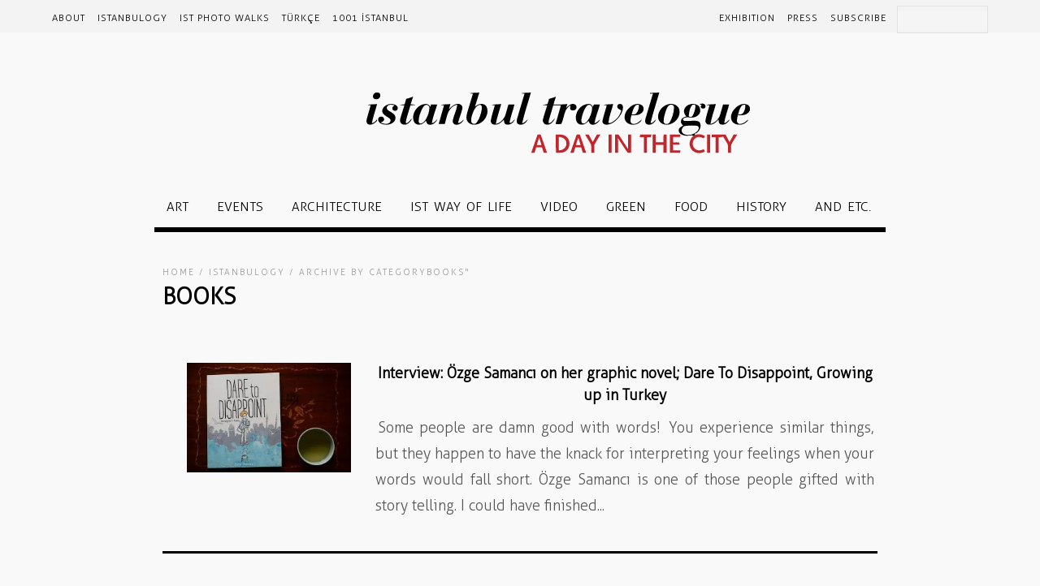

--- FILE ---
content_type: text/html; charset=UTF-8
request_url: https://www.istanbultravelogue.com/category/istanbulogy/books/
body_size: 11311
content:
<!DOCTYPE html>
<html lang="en-US">
<head>
<meta charset="UTF-8" />
<meta name="viewport" content="width=device-width, initial-scale=1, maximum-scale=1" />
<meta name="google" content="notranslate" />
<title>BOOKS &lsaquo; istanbul travelogue</title>
<link rel="profile" href="https://gmpg.org/xfn/11" />
<link rel="stylesheet" type="text/css" media="all" href="https://www.istanbultravelogue.com/wp-content/themes/jupiter/style.css" />
<link rel="pingback" href="https://www.istanbultravelogue.com/xmlrpc.php" />

<!-- jQuery 1.12.4: Fancybox v2 ile uyumlu sürüm -->
<script src="https://cdnjs.cloudflare.com/ajax/libs/jquery/1.12.4/jquery.min.js"></script>

<!-- jQuery Migrate: eski eklentilerin uyumluluğu için -->
<script src="https://code.jquery.com/jquery-migrate-1.4.1.min.js"></script>

<!-- Fancybox 2.1.5 -->
<script src="https://cdnjs.cloudflare.com/ajax/libs/fancybox/2.1.5/jquery.fancybox.pack.js"></script>
<link rel="stylesheet" href="https://cdnjs.cloudflare.com/ajax/libs/fancybox/2.1.5/jquery.fancybox.css" />
		<link rel="shortcut icon" href="https://www.istanbultravelogue.com/wp-content/uploads/favicon.png" />

<meta name='robots' content='max-image-preview:large' />
	<style>img:is([sizes="auto" i], [sizes^="auto," i]) { contain-intrinsic-size: 3000px 1500px }</style>
	<link rel="alternate" type="application/rss+xml" title="istanbul travelogue &raquo; Feed" href="https://www.istanbultravelogue.com/feed/" />
<link rel="alternate" type="application/rss+xml" title="istanbul travelogue &raquo; BOOKS Category Feed" href="https://www.istanbultravelogue.com/category/istanbulogy/books/feed/" />
<script type="text/javascript">
/* <![CDATA[ */
window._wpemojiSettings = {"baseUrl":"https:\/\/s.w.org\/images\/core\/emoji\/16.0.1\/72x72\/","ext":".png","svgUrl":"https:\/\/s.w.org\/images\/core\/emoji\/16.0.1\/svg\/","svgExt":".svg","source":{"concatemoji":"https:\/\/www.istanbultravelogue.com\/wp-includes\/js\/wp-emoji-release.min.js?ver=6.8.3"}};
/*! This file is auto-generated */
!function(s,n){var o,i,e;function c(e){try{var t={supportTests:e,timestamp:(new Date).valueOf()};sessionStorage.setItem(o,JSON.stringify(t))}catch(e){}}function p(e,t,n){e.clearRect(0,0,e.canvas.width,e.canvas.height),e.fillText(t,0,0);var t=new Uint32Array(e.getImageData(0,0,e.canvas.width,e.canvas.height).data),a=(e.clearRect(0,0,e.canvas.width,e.canvas.height),e.fillText(n,0,0),new Uint32Array(e.getImageData(0,0,e.canvas.width,e.canvas.height).data));return t.every(function(e,t){return e===a[t]})}function u(e,t){e.clearRect(0,0,e.canvas.width,e.canvas.height),e.fillText(t,0,0);for(var n=e.getImageData(16,16,1,1),a=0;a<n.data.length;a++)if(0!==n.data[a])return!1;return!0}function f(e,t,n,a){switch(t){case"flag":return n(e,"\ud83c\udff3\ufe0f\u200d\u26a7\ufe0f","\ud83c\udff3\ufe0f\u200b\u26a7\ufe0f")?!1:!n(e,"\ud83c\udde8\ud83c\uddf6","\ud83c\udde8\u200b\ud83c\uddf6")&&!n(e,"\ud83c\udff4\udb40\udc67\udb40\udc62\udb40\udc65\udb40\udc6e\udb40\udc67\udb40\udc7f","\ud83c\udff4\u200b\udb40\udc67\u200b\udb40\udc62\u200b\udb40\udc65\u200b\udb40\udc6e\u200b\udb40\udc67\u200b\udb40\udc7f");case"emoji":return!a(e,"\ud83e\udedf")}return!1}function g(e,t,n,a){var r="undefined"!=typeof WorkerGlobalScope&&self instanceof WorkerGlobalScope?new OffscreenCanvas(300,150):s.createElement("canvas"),o=r.getContext("2d",{willReadFrequently:!0}),i=(o.textBaseline="top",o.font="600 32px Arial",{});return e.forEach(function(e){i[e]=t(o,e,n,a)}),i}function t(e){var t=s.createElement("script");t.src=e,t.defer=!0,s.head.appendChild(t)}"undefined"!=typeof Promise&&(o="wpEmojiSettingsSupports",i=["flag","emoji"],n.supports={everything:!0,everythingExceptFlag:!0},e=new Promise(function(e){s.addEventListener("DOMContentLoaded",e,{once:!0})}),new Promise(function(t){var n=function(){try{var e=JSON.parse(sessionStorage.getItem(o));if("object"==typeof e&&"number"==typeof e.timestamp&&(new Date).valueOf()<e.timestamp+604800&&"object"==typeof e.supportTests)return e.supportTests}catch(e){}return null}();if(!n){if("undefined"!=typeof Worker&&"undefined"!=typeof OffscreenCanvas&&"undefined"!=typeof URL&&URL.createObjectURL&&"undefined"!=typeof Blob)try{var e="postMessage("+g.toString()+"("+[JSON.stringify(i),f.toString(),p.toString(),u.toString()].join(",")+"));",a=new Blob([e],{type:"text/javascript"}),r=new Worker(URL.createObjectURL(a),{name:"wpTestEmojiSupports"});return void(r.onmessage=function(e){c(n=e.data),r.terminate(),t(n)})}catch(e){}c(n=g(i,f,p,u))}t(n)}).then(function(e){for(var t in e)n.supports[t]=e[t],n.supports.everything=n.supports.everything&&n.supports[t],"flag"!==t&&(n.supports.everythingExceptFlag=n.supports.everythingExceptFlag&&n.supports[t]);n.supports.everythingExceptFlag=n.supports.everythingExceptFlag&&!n.supports.flag,n.DOMReady=!1,n.readyCallback=function(){n.DOMReady=!0}}).then(function(){return e}).then(function(){var e;n.supports.everything||(n.readyCallback(),(e=n.source||{}).concatemoji?t(e.concatemoji):e.wpemoji&&e.twemoji&&(t(e.twemoji),t(e.wpemoji)))}))}((window,document),window._wpemojiSettings);
/* ]]> */
</script>
<style id='wp-emoji-styles-inline-css' type='text/css'>

	img.wp-smiley, img.emoji {
		display: inline !important;
		border: none !important;
		box-shadow: none !important;
		height: 1em !important;
		width: 1em !important;
		margin: 0 0.07em !important;
		vertical-align: -0.1em !important;
		background: none !important;
		padding: 0 !important;
	}
</style>
<link rel='stylesheet' id='wp-block-library-css' href='https://www.istanbultravelogue.com/wp-includes/css/dist/block-library/style.min.css?ver=6.8.3' type='text/css' media='all' />
<style id='classic-theme-styles-inline-css' type='text/css'>
/*! This file is auto-generated */
.wp-block-button__link{color:#fff;background-color:#32373c;border-radius:9999px;box-shadow:none;text-decoration:none;padding:calc(.667em + 2px) calc(1.333em + 2px);font-size:1.125em}.wp-block-file__button{background:#32373c;color:#fff;text-decoration:none}
</style>
<style id='safe-svg-svg-icon-style-inline-css' type='text/css'>
.safe-svg-cover{text-align:center}.safe-svg-cover .safe-svg-inside{display:inline-block;max-width:100%}.safe-svg-cover svg{height:100%;max-height:100%;max-width:100%;width:100%}

</style>
<style id='global-styles-inline-css' type='text/css'>
:root{--wp--preset--aspect-ratio--square: 1;--wp--preset--aspect-ratio--4-3: 4/3;--wp--preset--aspect-ratio--3-4: 3/4;--wp--preset--aspect-ratio--3-2: 3/2;--wp--preset--aspect-ratio--2-3: 2/3;--wp--preset--aspect-ratio--16-9: 16/9;--wp--preset--aspect-ratio--9-16: 9/16;--wp--preset--color--black: #000000;--wp--preset--color--cyan-bluish-gray: #abb8c3;--wp--preset--color--white: #ffffff;--wp--preset--color--pale-pink: #f78da7;--wp--preset--color--vivid-red: #cf2e2e;--wp--preset--color--luminous-vivid-orange: #ff6900;--wp--preset--color--luminous-vivid-amber: #fcb900;--wp--preset--color--light-green-cyan: #7bdcb5;--wp--preset--color--vivid-green-cyan: #00d084;--wp--preset--color--pale-cyan-blue: #8ed1fc;--wp--preset--color--vivid-cyan-blue: #0693e3;--wp--preset--color--vivid-purple: #9b51e0;--wp--preset--gradient--vivid-cyan-blue-to-vivid-purple: linear-gradient(135deg,rgba(6,147,227,1) 0%,rgb(155,81,224) 100%);--wp--preset--gradient--light-green-cyan-to-vivid-green-cyan: linear-gradient(135deg,rgb(122,220,180) 0%,rgb(0,208,130) 100%);--wp--preset--gradient--luminous-vivid-amber-to-luminous-vivid-orange: linear-gradient(135deg,rgba(252,185,0,1) 0%,rgba(255,105,0,1) 100%);--wp--preset--gradient--luminous-vivid-orange-to-vivid-red: linear-gradient(135deg,rgba(255,105,0,1) 0%,rgb(207,46,46) 100%);--wp--preset--gradient--very-light-gray-to-cyan-bluish-gray: linear-gradient(135deg,rgb(238,238,238) 0%,rgb(169,184,195) 100%);--wp--preset--gradient--cool-to-warm-spectrum: linear-gradient(135deg,rgb(74,234,220) 0%,rgb(151,120,209) 20%,rgb(207,42,186) 40%,rgb(238,44,130) 60%,rgb(251,105,98) 80%,rgb(254,248,76) 100%);--wp--preset--gradient--blush-light-purple: linear-gradient(135deg,rgb(255,206,236) 0%,rgb(152,150,240) 100%);--wp--preset--gradient--blush-bordeaux: linear-gradient(135deg,rgb(254,205,165) 0%,rgb(254,45,45) 50%,rgb(107,0,62) 100%);--wp--preset--gradient--luminous-dusk: linear-gradient(135deg,rgb(255,203,112) 0%,rgb(199,81,192) 50%,rgb(65,88,208) 100%);--wp--preset--gradient--pale-ocean: linear-gradient(135deg,rgb(255,245,203) 0%,rgb(182,227,212) 50%,rgb(51,167,181) 100%);--wp--preset--gradient--electric-grass: linear-gradient(135deg,rgb(202,248,128) 0%,rgb(113,206,126) 100%);--wp--preset--gradient--midnight: linear-gradient(135deg,rgb(2,3,129) 0%,rgb(40,116,252) 100%);--wp--preset--font-size--small: 13px;--wp--preset--font-size--medium: 20px;--wp--preset--font-size--large: 36px;--wp--preset--font-size--x-large: 42px;--wp--preset--spacing--20: 0.44rem;--wp--preset--spacing--30: 0.67rem;--wp--preset--spacing--40: 1rem;--wp--preset--spacing--50: 1.5rem;--wp--preset--spacing--60: 2.25rem;--wp--preset--spacing--70: 3.38rem;--wp--preset--spacing--80: 5.06rem;--wp--preset--shadow--natural: 6px 6px 9px rgba(0, 0, 0, 0.2);--wp--preset--shadow--deep: 12px 12px 50px rgba(0, 0, 0, 0.4);--wp--preset--shadow--sharp: 6px 6px 0px rgba(0, 0, 0, 0.2);--wp--preset--shadow--outlined: 6px 6px 0px -3px rgba(255, 255, 255, 1), 6px 6px rgba(0, 0, 0, 1);--wp--preset--shadow--crisp: 6px 6px 0px rgba(0, 0, 0, 1);}:where(.is-layout-flex){gap: 0.5em;}:where(.is-layout-grid){gap: 0.5em;}body .is-layout-flex{display: flex;}.is-layout-flex{flex-wrap: wrap;align-items: center;}.is-layout-flex > :is(*, div){margin: 0;}body .is-layout-grid{display: grid;}.is-layout-grid > :is(*, div){margin: 0;}:where(.wp-block-columns.is-layout-flex){gap: 2em;}:where(.wp-block-columns.is-layout-grid){gap: 2em;}:where(.wp-block-post-template.is-layout-flex){gap: 1.25em;}:where(.wp-block-post-template.is-layout-grid){gap: 1.25em;}.has-black-color{color: var(--wp--preset--color--black) !important;}.has-cyan-bluish-gray-color{color: var(--wp--preset--color--cyan-bluish-gray) !important;}.has-white-color{color: var(--wp--preset--color--white) !important;}.has-pale-pink-color{color: var(--wp--preset--color--pale-pink) !important;}.has-vivid-red-color{color: var(--wp--preset--color--vivid-red) !important;}.has-luminous-vivid-orange-color{color: var(--wp--preset--color--luminous-vivid-orange) !important;}.has-luminous-vivid-amber-color{color: var(--wp--preset--color--luminous-vivid-amber) !important;}.has-light-green-cyan-color{color: var(--wp--preset--color--light-green-cyan) !important;}.has-vivid-green-cyan-color{color: var(--wp--preset--color--vivid-green-cyan) !important;}.has-pale-cyan-blue-color{color: var(--wp--preset--color--pale-cyan-blue) !important;}.has-vivid-cyan-blue-color{color: var(--wp--preset--color--vivid-cyan-blue) !important;}.has-vivid-purple-color{color: var(--wp--preset--color--vivid-purple) !important;}.has-black-background-color{background-color: var(--wp--preset--color--black) !important;}.has-cyan-bluish-gray-background-color{background-color: var(--wp--preset--color--cyan-bluish-gray) !important;}.has-white-background-color{background-color: var(--wp--preset--color--white) !important;}.has-pale-pink-background-color{background-color: var(--wp--preset--color--pale-pink) !important;}.has-vivid-red-background-color{background-color: var(--wp--preset--color--vivid-red) !important;}.has-luminous-vivid-orange-background-color{background-color: var(--wp--preset--color--luminous-vivid-orange) !important;}.has-luminous-vivid-amber-background-color{background-color: var(--wp--preset--color--luminous-vivid-amber) !important;}.has-light-green-cyan-background-color{background-color: var(--wp--preset--color--light-green-cyan) !important;}.has-vivid-green-cyan-background-color{background-color: var(--wp--preset--color--vivid-green-cyan) !important;}.has-pale-cyan-blue-background-color{background-color: var(--wp--preset--color--pale-cyan-blue) !important;}.has-vivid-cyan-blue-background-color{background-color: var(--wp--preset--color--vivid-cyan-blue) !important;}.has-vivid-purple-background-color{background-color: var(--wp--preset--color--vivid-purple) !important;}.has-black-border-color{border-color: var(--wp--preset--color--black) !important;}.has-cyan-bluish-gray-border-color{border-color: var(--wp--preset--color--cyan-bluish-gray) !important;}.has-white-border-color{border-color: var(--wp--preset--color--white) !important;}.has-pale-pink-border-color{border-color: var(--wp--preset--color--pale-pink) !important;}.has-vivid-red-border-color{border-color: var(--wp--preset--color--vivid-red) !important;}.has-luminous-vivid-orange-border-color{border-color: var(--wp--preset--color--luminous-vivid-orange) !important;}.has-luminous-vivid-amber-border-color{border-color: var(--wp--preset--color--luminous-vivid-amber) !important;}.has-light-green-cyan-border-color{border-color: var(--wp--preset--color--light-green-cyan) !important;}.has-vivid-green-cyan-border-color{border-color: var(--wp--preset--color--vivid-green-cyan) !important;}.has-pale-cyan-blue-border-color{border-color: var(--wp--preset--color--pale-cyan-blue) !important;}.has-vivid-cyan-blue-border-color{border-color: var(--wp--preset--color--vivid-cyan-blue) !important;}.has-vivid-purple-border-color{border-color: var(--wp--preset--color--vivid-purple) !important;}.has-vivid-cyan-blue-to-vivid-purple-gradient-background{background: var(--wp--preset--gradient--vivid-cyan-blue-to-vivid-purple) !important;}.has-light-green-cyan-to-vivid-green-cyan-gradient-background{background: var(--wp--preset--gradient--light-green-cyan-to-vivid-green-cyan) !important;}.has-luminous-vivid-amber-to-luminous-vivid-orange-gradient-background{background: var(--wp--preset--gradient--luminous-vivid-amber-to-luminous-vivid-orange) !important;}.has-luminous-vivid-orange-to-vivid-red-gradient-background{background: var(--wp--preset--gradient--luminous-vivid-orange-to-vivid-red) !important;}.has-very-light-gray-to-cyan-bluish-gray-gradient-background{background: var(--wp--preset--gradient--very-light-gray-to-cyan-bluish-gray) !important;}.has-cool-to-warm-spectrum-gradient-background{background: var(--wp--preset--gradient--cool-to-warm-spectrum) !important;}.has-blush-light-purple-gradient-background{background: var(--wp--preset--gradient--blush-light-purple) !important;}.has-blush-bordeaux-gradient-background{background: var(--wp--preset--gradient--blush-bordeaux) !important;}.has-luminous-dusk-gradient-background{background: var(--wp--preset--gradient--luminous-dusk) !important;}.has-pale-ocean-gradient-background{background: var(--wp--preset--gradient--pale-ocean) !important;}.has-electric-grass-gradient-background{background: var(--wp--preset--gradient--electric-grass) !important;}.has-midnight-gradient-background{background: var(--wp--preset--gradient--midnight) !important;}.has-small-font-size{font-size: var(--wp--preset--font-size--small) !important;}.has-medium-font-size{font-size: var(--wp--preset--font-size--medium) !important;}.has-large-font-size{font-size: var(--wp--preset--font-size--large) !important;}.has-x-large-font-size{font-size: var(--wp--preset--font-size--x-large) !important;}
:where(.wp-block-post-template.is-layout-flex){gap: 1.25em;}:where(.wp-block-post-template.is-layout-grid){gap: 1.25em;}
:where(.wp-block-columns.is-layout-flex){gap: 2em;}:where(.wp-block-columns.is-layout-grid){gap: 2em;}
:root :where(.wp-block-pullquote){font-size: 1.5em;line-height: 1.6;}
</style>
<link rel='stylesheet' id='uaf_client_css-css' href='https://www.istanbultravelogue.com/wp-content/uploads/useanyfont/uaf.css?ver=1752767490' type='text/css' media='all' />
<link rel='stylesheet' id='sm-style-css' href='https://www.istanbultravelogue.com/wp-content/plugins/wp-show-more/wpsm-style.css?ver=6.8.3' type='text/css' media='all' />
<link rel='stylesheet' id='wpstickies_css-css' href='https://www.istanbultravelogue.com/wp-content/plugins/wpStickies/css/wpstickies.css?ver=2.1.1' type='text/css' media='all' />
<link rel='stylesheet' id='default-css' href='https://www.istanbultravelogue.com/wp-content/themes/jupiter/style.css?ver=6.8.3' type='text/css' media='all' />
<link rel='stylesheet' id='jqueryui-css' href='https://www.istanbultravelogue.com/wp-content/themes/jupiter/css/jqueryui/custom.css?ver=2.02' type='text/css' media='all' />
<link rel='stylesheet' id='tipsy-css' href='https://www.istanbultravelogue.com/wp-content/themes/jupiter/css/tipsy.css?ver=2.02' type='text/css' media='all' />
<link rel='stylesheet' id='fancybox-css' href='https://www.istanbultravelogue.com/wp-content/themes/jupiter/js/fancybox/jquery.fancybox.css?ver=2.02' type='text/css' media='all' />
<link rel='stylesheet' id='flexslider-css' href='https://www.istanbultravelogue.com/wp-content/themes/jupiter/js/flexslider/flexslider.css?ver=2.02' type='text/css' media='all' />
<link rel='stylesheet' id='mediaelement-css' href='https://www.istanbultravelogue.com/wp-includes/js/mediaelement/mediaelementplayer-legacy.min.css?ver=4.2.17' type='text/css' media='all' />
<link rel='stylesheet' id='swipebox-css' href='https://www.istanbultravelogue.com/wp-content/themes/jupiter/js/swipebox.css?ver=2.02' type='text/css' media='all' />
<link rel='stylesheet' id='screen-css' href='https://www.istanbultravelogue.com/wp-content/themes/jupiter/css/screen.css?ver=2.02' type='text/css' media='all' />
<link rel='stylesheet' id='custom_css-css' href='https://www.istanbultravelogue.com/wp-content/themes/jupiter/templates/custom-css.php?ver=2.02' type='text/css' media='all' />
<link rel='stylesheet' id='grid-css-css' href='https://www.istanbultravelogue.com/wp-content/themes/jupiter/css/grid.css?ver=2.02' type='text/css' media='all' />
<link rel='stylesheet' id='main-style-css' href='https://www.istanbultravelogue.com/wp-content/themes/jupiter/style.css?ver=6.8.3' type='text/css' media='all' />
<link rel='stylesheet' id='combined-css' href='https://www.istanbultravelogue.com/wp-content/themes/jupiter/cache/combined.css?ver=6.8.3' type='text/css' media='all' />
<link rel='stylesheet' id='newsletter-css' href='https://www.istanbultravelogue.com/wp-content/plugins/newsletter/style.css?ver=8.9.2' type='text/css' media='all' />
<link rel='stylesheet' id='__EPYT__style-css' href='https://www.istanbultravelogue.com/wp-content/plugins/youtube-embed-plus/styles/ytprefs.min.css?ver=14.2.3' type='text/css' media='all' />
<style id='__EPYT__style-inline-css' type='text/css'>

                .epyt-gallery-thumb {
                        width: 33.333%;
                }
                
</style>
<script type="text/javascript" src="https://www.istanbultravelogue.com/wp-includes/js/jquery/jquery.min.js?ver=3.7.1" id="jquery-core-js"></script>
<script type="text/javascript" src="https://www.istanbultravelogue.com/wp-includes/js/jquery/jquery-migrate.min.js?ver=3.4.1" id="jquery-migrate-js"></script>
<script type="text/javascript" src="https://www.istanbultravelogue.com/wp-content/plugins/wonderplugin-slider/engine/wonderpluginsliderskins.js?ver=1.9" id="wonderplugin-slider-skins-script-js"></script>
<script type="text/javascript" src="https://www.istanbultravelogue.com/wp-content/plugins/wonderplugin-slider/engine/wonderpluginslider.js?ver=1.9" id="wonderplugin-slider-script-js"></script>
<script type="text/javascript" id="wpstickies_js-js-extra">
/* <![CDATA[ */
var WPStickies = {"ajaxurl":"https:\/\/www.istanbultravelogue.com\/wp-admin\/admin-ajax.php"};
/* ]]> */
</script>
<script type="text/javascript" src="https://www.istanbultravelogue.com/wp-content/plugins/wpStickies/js/wpstickies.kreaturamedia.jquery.js?ver=2.1.1" id="wpstickies_js-js"></script>
<script type="text/javascript" src="https://www.istanbultravelogue.com/wp-content/plugins/wpStickies/js/jquery-easing-1.3.js?ver=1.3.0" id="jquery_easing-js"></script>
<script type="text/javascript" id="__ytprefs__-js-extra">
/* <![CDATA[ */
var _EPYT_ = {"ajaxurl":"https:\/\/www.istanbultravelogue.com\/wp-admin\/admin-ajax.php","security":"8db81f3f3f","gallery_scrolloffset":"20","eppathtoscripts":"https:\/\/www.istanbultravelogue.com\/wp-content\/plugins\/youtube-embed-plus\/scripts\/","eppath":"https:\/\/www.istanbultravelogue.com\/wp-content\/plugins\/youtube-embed-plus\/","epresponsiveselector":"[\"iframe.__youtube_prefs__\",\"iframe[src*='youtube.com']\",\"iframe[src*='youtube-nocookie.com']\",\"iframe[data-ep-src*='youtube.com']\",\"iframe[data-ep-src*='youtube-nocookie.com']\",\"iframe[data-ep-gallerysrc*='youtube.com']\"]","epdovol":"1","version":"14.2.3","evselector":"iframe.__youtube_prefs__[src], iframe[src*=\"youtube.com\/embed\/\"], iframe[src*=\"youtube-nocookie.com\/embed\/\"]","ajax_compat":"","maxres_facade":"eager","ytapi_load":"light","pause_others":"","stopMobileBuffer":"1","facade_mode":"","not_live_on_channel":""};
/* ]]> */
</script>
<script type="text/javascript" src="https://www.istanbultravelogue.com/wp-content/plugins/youtube-embed-plus/scripts/ytprefs.min.js?ver=14.2.3" id="__ytprefs__-js"></script>
<link rel="https://api.w.org/" href="https://www.istanbultravelogue.com/wp-json/" /><link rel="alternate" title="JSON" type="application/json" href="https://www.istanbultravelogue.com/wp-json/wp/v2/categories/251" /><link rel="EditURI" type="application/rsd+xml" title="RSD" href="https://www.istanbultravelogue.com/xmlrpc.php?rsd" />
<meta name="generator" content="WordPress 6.8.3" />
<script>document.createElement( "picture" );if(!window.HTMLPictureElement && document.addEventListener) {window.addEventListener("DOMContentLoaded", function() {var s = document.createElement("script");s.src = "https://www.istanbultravelogue.com/wp-content/plugins/webp-express/js/picturefill.min.js";document.body.appendChild(s);});}</script><script type="text/javascript">var wpsjQuery = jQuery;</script><script type="text/javascript"> wpsjQuery(document).ready(function() { wpsjQuery('img[class*="wp-image"],.wpstickies').wpStickies({"settings":{"role":"non-user","allowToCreate":false,"allowToModify":true,"showMessages":true,"alwaysVisible":true,"imageMinWidth":150,"imageMinHeight":150},"position":{"spotBubbleDirection":"top","autoChangeDirection":true,"spotBubbleDistance":2,"areaMinWidth":25,"areaMinHeight":25,"spotButtonsPosition":"bottom"},"animation":{"directionIn":"bottom","directionOut":"fade","easingIn":"easeOutQuart","easingOut":"easeInBack","durationIn":500,"durationOut":250,"spotBubbleEasing":"easeOutBack","spotBubbleDuration":200,"delay":30},"language":{"areaCaption":"add a name or caption","spotTitle":"Sample Title","spotContent":"You can write here text and you can also use HTML code. For example you can simply include an image or a link.","btnGoogle":"Google","btnYouTube":"YouTube","btnVimeo":"Vimeo","btnWikipedia":"Wikipedia","btnFacebook":"Facebook","msgOver":"wpStickies: Click on the image to create a new spot or draw an area to tag faces.","msgDragSpot":"wpStickies: You can drag this sticky anywhere over the image by taking and moving the spot.","msgDragArea":"wpStickies: You can drag this sticky anywhere over the image by taking and moving the area.","msgBtnSave":"wpStickies: SAVE CHANGES","msgBtnRemove":"wpStickies: REMOVE THIS STICKY","msgBtnReposition":"wpStickies: CHANGE THE DIRECTION OF THE BUBBLE","msgBtnColor":"wpStickies: CHANGE THE COLOR OF THE BUBBLE","msgBtnSize":"wpStickies: CHANGE THE WIDTH OF THE BUBBLE","msgSave":"wpStickies: STICKY SAVED","msgRemove":"wpStickies: STICKY REMOVED","confRemove":"wpStickies: You clicked to remove this sticky. If you confirm, it will be permanently removed from the database. Are you sure?","msgDisabled":"Disable wpStickies on this image"}}); }); </script><style type="text/css" id="custom-background-css">
body.custom-background { background-color: #f9f9f9; }
</style>
	<link rel="icon" href="https://www.istanbultravelogue.com/wp-content/uploads/favicon.png" sizes="32x32" />
<link rel="icon" href="https://www.istanbultravelogue.com/wp-content/uploads/favicon.png" sizes="192x192" />
<link rel="apple-touch-icon" href="https://www.istanbultravelogue.com/wp-content/uploads/favicon.png" />
<meta name="msapplication-TileImage" content="https://www.istanbultravelogue.com/wp-content/uploads/favicon.png" />
		<style type="text/css" id="wp-custom-css">
			.footer-copy {
  display: block;
  text-align: center;
  margin: 0 auto;
	font-size: 12px;
	padding:10px;
}		</style>
		 
</head>

<body class="archive category category-books category-251 custom-background wp-theme-jupiter">
		<input type="hidden" id="pp_ajax_search" name="pp_ajax_search" value=""/>
	<input type="hidden" id="pp_homepage_url" name="pp_homepage_url" value="https://www.istanbultravelogue.com"/>
		<input type="hidden" id="pp_slider_auto" name="pp_slider_auto" value=""/>
		<input type="hidden" id="pp_slider_timer" name="pp_slider_timer" value="7"/>
	
	<!-- Begin mobile menu -->
	<div class="mobile_menu_wrapper">
	    <div class="menu-ust-menu-container"><ul id="mobile_main_menu" class="mobile_main_nav"><li id="menu-item-6743" class="menu-item menu-item-type-post_type menu-item-object-page menu-item-6743"><a href="https://www.istanbultravelogue.com/about/">About</a></li>
<li id="menu-item-6747" class="menu-item menu-item-type-post_type menu-item-object-page menu-item-6747"><a href="https://www.istanbultravelogue.com/archive/">istanbulogy</a></li>
<li id="menu-item-7650" class="menu-item menu-item-type-post_type menu-item-object-page menu-item-7650"><a href="https://www.istanbultravelogue.com/ist-photo-walks/">IST Photo Walks</a></li>
<li id="menu-item-7084" class="menu-item menu-item-type-taxonomy menu-item-object-category menu-item-7084"><a href="https://www.istanbultravelogue.com/category/turkce/">Türkçe</a></li>
<li id="menu-item-7610" class="menu-item menu-item-type-custom menu-item-object-custom menu-item-7610"><a href="http://www.1001istanbul.com">1001 İstanbul</a></li>
<li id="menu-item-6749" class="sagayasla menu-item menu-item-type-post_type menu-item-object-page menu-item-6749"><a href="https://www.istanbultravelogue.com/subscribe/">Subscribe</a></li>
<li id="menu-item-6748" class="sagayasla menu-item menu-item-type-post_type menu-item-object-page menu-item-6748"><a href="https://www.istanbultravelogue.com/press/">Press</a></li>
<li id="menu-item-6744" class="sagayasla menu-item menu-item-type-post_type menu-item-object-page menu-item-6744"><a href="https://www.istanbultravelogue.com/exhibition/">Exhibition</a></li>
</ul></div><div class="menu-home-menu-container"><ul id="mobile_second_menu" class="mobile_main_nav"><li id="menu-item-7074" class="menu-item menu-item-type-taxonomy menu-item-object-category menu-item-7074"><a href="https://www.istanbultravelogue.com/category/istanbulogy/art/">ART</a></li>
<li id="menu-item-7075" class="menu-item menu-item-type-taxonomy menu-item-object-category menu-item-7075"><a href="https://www.istanbultravelogue.com/category/istanbulogy/events/">EVENTS</a></li>
<li id="menu-item-7076" class="menu-item menu-item-type-taxonomy menu-item-object-category menu-item-7076"><a href="https://www.istanbultravelogue.com/category/istanbulogy/architecture-2/">ARCHITECTURE</a></li>
<li id="menu-item-7077" class="menu-item menu-item-type-taxonomy menu-item-object-category menu-item-7077"><a href="https://www.istanbultravelogue.com/category/istanbulogy/istanbul-way-of-life/">IST WAY OF LIFE</a></li>
<li id="menu-item-7078" class="menu-item menu-item-type-taxonomy menu-item-object-category menu-item-7078"><a href="https://www.istanbultravelogue.com/category/istanbulogy/video-2/">VIDEO</a></li>
<li id="menu-item-7080" class="menu-item menu-item-type-taxonomy menu-item-object-category menu-item-7080"><a href="https://www.istanbultravelogue.com/category/istanbulogy/green/">GREEN</a></li>
<li id="menu-item-7081" class="menu-item menu-item-type-taxonomy menu-item-object-category menu-item-7081"><a href="https://www.istanbultravelogue.com/category/istanbulogy/food/">FOOD</a></li>
<li id="menu-item-7082" class="menu-item menu-item-type-taxonomy menu-item-object-category menu-item-7082"><a href="https://www.istanbultravelogue.com/category/istanbulogy/history-3/">HISTORY</a></li>
<li id="menu-item-7079" class="menu-item menu-item-type-taxonomy menu-item-object-category menu-item-7079"><a href="https://www.istanbultravelogue.com/category/istanbulogy/and-etc/">AND ETC.</a></li>
</ul></div>	</div>
	<!-- End mobile menu -->
	
	<!-- Begin template wrapper -->
	<div id="wrapper">
	
		<!-- Begin header -->
		<div id="header_wrapper">
			<div class="standard_wrapper">
				<div id="mobile_nav_icon"></div>
				<div class="menu-ust-menu-container"><ul id="main_menu" class="main_nav"><li class="menu-item menu-item-type-post_type menu-item-object-page menu-item-6743"><a href="https://www.istanbultravelogue.com/about/">About</a></li>
<li class="menu-item menu-item-type-post_type menu-item-object-page menu-item-6747"><a href="https://www.istanbultravelogue.com/archive/">istanbulogy</a></li>
<li class="menu-item menu-item-type-post_type menu-item-object-page menu-item-7650"><a href="https://www.istanbultravelogue.com/ist-photo-walks/">IST Photo Walks</a></li>
<li class="menu-item menu-item-type-taxonomy menu-item-object-category menu-item-7084"><a href="https://www.istanbultravelogue.com/category/turkce/">Türkçe</a></li>
<li class="menu-item menu-item-type-custom menu-item-object-custom menu-item-7610"><a href="http://www.1001istanbul.com">1001 İstanbul</a></li>
<li class="sagayasla menu-item menu-item-type-post_type menu-item-object-page menu-item-6749"><a href="https://www.istanbultravelogue.com/subscribe/">Subscribe</a></li>
<li class="sagayasla menu-item menu-item-type-post_type menu-item-object-page menu-item-6748"><a href="https://www.istanbultravelogue.com/press/">Press</a></li>
<li class="sagayasla menu-item menu-item-type-post_type menu-item-object-page menu-item-6744"><a href="https://www.istanbultravelogue.com/exhibition/">Exhibition</a></li>
</ul></div>				<div id="menu_border_wrapper"></div>
				<form role="search" method="get" name="searchform" id="searchform" action="https://www.istanbultravelogue.com/">
					<div>
						<input type="text" value="" name="s" id="s" style="width: 100px;" autocomplete="off" title="SEARCH"/>
						<!--<button type="submit" hidden="hidden"></button>-->
					</div>
				    <div id="autocomplete"></div>
				</form>
				<!--<div class="social_wrapper">
    <ul>
    	    	<li class="facebook"><a target="_blank" title="Facebook" href="http://facebook.com/envato"><picture><source srcset="https://www.istanbultravelogue.com/wp-content/webp-express/webp-images/themes/jupiter/images/social_black/facebook.png.webp" type="image/webp"><img src="https://www.istanbultravelogue.com/wp-content/themes/jupiter/images/social_black/facebook.png" alt="" class="webpexpress-processed"></picture></a></li>
    	    	    	<li class="twitter"><a target="_blank" title="Twitter" href="http://twitter.com/envato"><picture><source srcset="https://www.istanbultravelogue.com/wp-content/webp-express/webp-images/themes/jupiter/images/social_black/twitter.png.webp" type="image/webp"><img src="https://www.istanbultravelogue.com/wp-content/themes/jupiter/images/social_black/twitter.png" alt="" class="webpexpress-processed"></picture></a></li>
    	    	    	    	<li class="youtube"><a target="_blank" title="Youtube" href="http://youtube.com/user/envato"><picture><source srcset="https://www.istanbultravelogue.com/wp-content/webp-express/webp-images/themes/jupiter/images/social_black/youtube.png.webp" type="image/webp"><img src="https://www.istanbultravelogue.com/wp-content/themes/jupiter/images/social_black/youtube.png" alt="" class="webpexpress-processed"></picture></a></li>
    	    	    	    	    	    	    	                <li class="instagram"><a target="_blank" title="Instagram" href="http://instagram.com/bmw"><picture><source srcset="https://www.istanbultravelogue.com/wp-content/webp-express/webp-images/themes/jupiter/images/social_black/instagram.png.webp" type="image/webp"><img src="https://www.istanbultravelogue.com/wp-content/themes/jupiter/images/social_black/instagram.png" alt="" class="webpexpress-processed"></picture></a></li>
            </ul>
</div>-->
			</div>
		</div>
		<!-- End header -->
		
		<!--<div class="header_ads fade-in animated1">
		    		</div>-->
		
		<div id="boxed_wrapper">
			<div class="logo fade-in animated1">
				<!-- Begin logo -->	
						
					<a id="custom_logo" class="logo_wrapper" href="https://www.istanbultravelogue.com">
						<img src="https://www.istanbultravelogue.com/wp-content/uploads/2025/07/logo.svg" alt="" width="580px" height=""/>
					</a>
								<!-- End logo -->
			</div>
			
			<div class="menu-home-menu-container"><ul id="second_menu" class="second_nav fade-in animated1"><li id="menu-item-7074" class="menu-item menu-item-type-taxonomy menu-item-object-category"><a href="https://www.istanbultravelogue.com/category/istanbulogy/art/">ART</a></li>
<li id="menu-item-7075" class="menu-item menu-item-type-taxonomy menu-item-object-category"><a href="https://www.istanbultravelogue.com/category/istanbulogy/events/">EVENTS</a></li>
<li id="menu-item-7076" class="menu-item menu-item-type-taxonomy menu-item-object-category"><a href="https://www.istanbultravelogue.com/category/istanbulogy/architecture-2/">ARCHITECTURE</a></li>
<li id="menu-item-7077" class="menu-item menu-item-type-taxonomy menu-item-object-category"><a href="https://www.istanbultravelogue.com/category/istanbulogy/istanbul-way-of-life/">IST WAY OF LIFE</a></li>
<li id="menu-item-7078" class="menu-item menu-item-type-taxonomy menu-item-object-category"><a href="https://www.istanbultravelogue.com/category/istanbulogy/video-2/">VIDEO</a></li>
<li id="menu-item-7080" class="menu-item menu-item-type-taxonomy menu-item-object-category"><a href="https://www.istanbultravelogue.com/category/istanbulogy/green/">GREEN</a></li>
<li id="menu-item-7081" class="menu-item menu-item-type-taxonomy menu-item-object-category"><a href="https://www.istanbultravelogue.com/category/istanbulogy/food/">FOOD</a></li>
<li id="menu-item-7082" class="menu-item menu-item-type-taxonomy menu-item-object-category"><a href="https://www.istanbultravelogue.com/category/istanbulogy/history-3/">HISTORY</a></li>
<li id="menu-item-7079" class="menu-item menu-item-type-taxonomy menu-item-object-category"><a href="https://www.istanbultravelogue.com/category/istanbulogy/and-etc/">AND ETC.</a></li>
</ul></div>		</div><div id="page_caption" class="fade-in animated3">
	<div class="boxed_wrapper">
		<div class="sub_page_caption"><div id="crumbs"><a href="https://www.istanbultravelogue.com">Home</a> / <a href="https://www.istanbultravelogue.com/category/istanbulogy/">istanbulogy</a> / <span class="current">Archive by categoryBOOKS"</span></div></div>
		<h2>
			 BOOKS		</h2>
	</div>
</div>
<div id="content_wrapper">
    <div class="inner">
    	<!-- Begin main content -->
    	<div class="inner_wrapper">
    		<div class="sidebar_content fade-in animated4">
		    	 
<!-- Begin each blog post -->
<div id="post-6911" class="element animated1 " rel="two_columns">
    <div class="post_wrapper1 full">
    	    	<div class="post_img1 half">
    		<a href="https://www.istanbultravelogue.com/interview-ozge-samanci-on-her-graphic-novel-dare-to-disappoint-growing-up-in-turkey/" title="Interview: Özge Samancı on her graphic novel; Dare To Disappoint, Growing up in Turkey">
    			<picture><source srcset="https://www.istanbultravelogue.com/wp-content/uploads/2016/07/daretodisappoint0-300x200.jpg.webp" type="image/webp"><img src="https://www.istanbultravelogue.com/wp-content/uploads/2016/07/daretodisappoint0-300x200.jpg" alt="" class=" webpexpress-processed" align="left" style="max-width: 202px !important;  height: auto;  margin: 30px;"></picture>
    		</a>
    		
    					
	    	</div>
	    	    	<div class="post_inner_wrapper half header">
    	<div class="post_header_wrapper half">
    		<div class="post_header half">
    			<h4>
    				<a href="https://www.istanbultravelogue.com/interview-ozge-samanci-on-her-graphic-novel-dare-to-disappoint-growing-up-in-turkey/" title="Interview: Özge Samancı on her graphic novel; Dare To Disappoint, Growing up in Turkey">Interview: Özge Samancı on her graphic novel; Dare To Disappoint, Growing up in Turkey</a>
    			</h4>
    		</div>
    	</div>
    	<p>
    		 Some people are damn good with words!  You experience similar things, but they happen to have the knack for interpreting your feelings when your words would fall short. Özge Samancı is one of those people gifted with story telling. I could have finished...    	</p>
    	<!--<div class="post_detail space half">
    			
	    	May 28, 2016	    </div>-->
    	</div>
    </div>
</div>

<!-- End each blog post -->

 
<!-- Begin each blog post -->
<div id="post-6146" class="element animated2  last" rel="two_columns">
    <div class="post_wrapper1 full">
    	    	<div class="post_img1 half">
    		<a href="https://www.istanbultravelogue.com/a-bibliophiles-haven-salt-library/" title="A Bibliophile&#8217;s Haven #2 SALT Research Library">
    			<picture><source srcset="https://www.istanbultravelogue.com/wp-content/uploads/2016/03/saltlibrary7-300x200.jpg.webp" type="image/webp"><img src="https://www.istanbultravelogue.com/wp-content/uploads/2016/03/saltlibrary7-300x200.jpg" alt="" class=" webpexpress-processed" align="right" style="max-width: 202px !important;  height: auto;  margin: 30px;"></picture>
    		</a>
    		
    					
	    	</div>
	    	    	<div class="post_inner_wrapper half header">
    	<div class="post_header_wrapper half">
    		<div class="post_header half">
    			<h4>
    				<a href="https://www.istanbultravelogue.com/a-bibliophiles-haven-salt-library/" title="A Bibliophile&#8217;s Haven #2 SALT Research Library">A Bibliophile&#8217;s Haven #2 SALT Research Library</a>
    			</h4>
    		</div>
    	</div>
    	<p>
    		 One of those places that makes  me  feel at home...Some of my friends know where to find me if I have disappeared  for a while: No, it is not a guest house on the Aegean, it is a library in the city. I am talking about SALT Galata! Adorable building...    	</p>
    	<!--<div class="post_detail space half">
    			
	    	May 22, 2016	    </div>-->
    	</div>
    </div>
</div>

<br class="clear"/><!-- End each blog post -->

 
<!-- Begin each blog post -->
<div id="post-5375" class="element animated3 " rel="two_columns">
    <div class="post_wrapper1 full">
    	    	<div class="post_img1 half">
    		<a href="https://www.istanbultravelogue.com/a-bibliophiles-haven-1-bogazici-university/" title="A bibliophile&#8217;s haven #1:  BU Library">
    			<picture><source srcset="https://www.istanbultravelogue.com/wp-content/uploads/2015/07/bubooks.24-300x200.jpg.webp" type="image/webp"><img src="https://www.istanbultravelogue.com/wp-content/uploads/2015/07/bubooks.24-300x200.jpg" alt="" class=" webpexpress-processed" align="left" style="max-width: 202px !important;  height: auto;  margin: 30px;"></picture>
    		</a>
    		
    					
	    	</div>
	    	    	<div class="post_inner_wrapper half header">
    	<div class="post_header_wrapper half">
    		<div class="post_header half">
    			<h4>
    				<a href="https://www.istanbultravelogue.com/a-bibliophiles-haven-1-bogazici-university/" title="A bibliophile&#8217;s haven #1:  BU Library">A bibliophile&#8217;s haven #1:  BU Library</a>
    			</h4>
    		</div>
    	</div>
    	<p>
    		




 
I was away. I have been neglecting the blog. It got me exhausted. No!
"When in april, the sweet showers fall/ that pierce March's drought to the root and all/ and bathed every vein in liquor that has power/ to generate therein and sire...    	</p>
    	<!--<div class="post_detail space half">
    			
	    	June 30, 2015	    </div>-->
    	</div>
    </div>
</div>

<!-- End each blog post -->

 
<!-- Begin each blog post -->
<div id="post-5001" class="element animated4  last" rel="two_columns">
    <div class="post_wrapper1 full">
    	    	<div class="post_img1 half">
    		<a href="https://www.istanbultravelogue.com/levni-and-the-surname/" title="Levni and the Surname">
    			<picture><source srcset="https://www.istanbultravelogue.com/wp-content/uploads/2014/08/levni-surname-34-300x200.jpg.webp" type="image/webp"><img src="https://www.istanbultravelogue.com/wp-content/uploads/2014/08/levni-surname-34-300x200.jpg" alt="" class=" webpexpress-processed" align="right" style="max-width: 202px !important;  height: auto;  margin: 30px;"></picture>
    		</a>
    		
    					
	    	</div>
	    	    	<div class="post_inner_wrapper half header">
    	<div class="post_header_wrapper half">
    		<div class="post_header half">
    			<h4>
    				<a href="https://www.istanbultravelogue.com/levni-and-the-surname/" title="Levni and the Surname">Levni and the Surname</a>
    			</h4>
    		</div>
    	</div>
    	<p>
    		The transition from the Arabic alphabet to the Latin one, the disconnection from the Ottoman past with the foundation of the Republic, and turning to the West -whilst being located right in the Middle East- have no doubt resulted in casualties, one of which...    	</p>
    	<!--<div class="post_detail space half">
    			
	    	August 15, 2014	    </div>-->
    	</div>
    </div>
</div>

<br class="clear"/><!-- End each blog post -->

 
<!-- Begin each blog post -->
<div id="post-4925" class="element animated5 " rel="two_columns">
    <div class="post_wrapper1 full">
    	    	<div class="post_img1 half">
    		<a href="https://www.istanbultravelogue.com/souvenir-de-constantinople/" title="Vintage #1 Postcards from Constantinople">
    			<picture><source srcset="https://www.istanbultravelogue.com/wp-content/uploads/2014/07/souvenir16-300x200.jpg.webp" type="image/webp"><img src="https://www.istanbultravelogue.com/wp-content/uploads/2014/07/souvenir16-300x200.jpg" alt="" class=" webpexpress-processed" align="left" style="max-width: 202px !important;  height: auto;  margin: 30px;"></picture>
    		</a>
    		
    					
	    	</div>
	    	    	<div class="post_inner_wrapper half header">
    	<div class="post_header_wrapper half">
    		<div class="post_header half">
    			<h4>
    				<a href="https://www.istanbultravelogue.com/souvenir-de-constantinople/" title="Vintage #1 Postcards from Constantinople">Vintage #1 Postcards from Constantinople</a>
    			</h4>
    		</div>
    	</div>
    	<p>
    		Vintage  Constantinople postcards are somehow still popular in Istanbul after more than a hundred years they were first printed. It was Max Fruchtermann, an Austria-Hungarian entrepreneur, who opened a shop in Pera and popularized the picture postcards...    	</p>
    	<!--<div class="post_detail space half">
    			
	    	July 14, 2014	    </div>-->
    	</div>
    </div>
</div>

<!-- End each blog post -->

 
<!-- Begin each blog post -->
<div id="post-1126" class="element animated6  last" rel="two_columns">
    <div class="post_wrapper1 full">
    	    	<div class="post_img1 half">
    		<a href="https://www.istanbultravelogue.com/the-museum-of-innocence/" title="The Museum of Innocence">
    			<picture><source srcset="https://www.istanbultravelogue.com/wp-content/uploads/2013/01/museumofinnocencebook1-300x200.jpg.webp" type="image/webp"><img src="https://www.istanbultravelogue.com/wp-content/uploads/2013/01/museumofinnocencebook1-300x200.jpg" alt="" class=" webpexpress-processed" align="right" style="max-width: 202px !important;  height: auto;  margin: 30px;"></picture>
    		</a>
    		
    					
	    	</div>
	    	    	<div class="post_inner_wrapper half header">
    	<div class="post_header_wrapper half">
    		<div class="post_header half">
    			<h4>
    				<a href="https://www.istanbultravelogue.com/the-museum-of-innocence/" title="The Museum of Innocence">The Museum of Innocence</a>
    			</h4>
    		</div>
    	</div>
    	<p>
    		 THE SYMPOSIUM ON THE MUSEUM OF INNOCENCEFinally 10 years after  Orhan Pamuk, Turkish Nobel Laureate  started writing the story of Kemal and Füsun, the museum, which bears the same name as the book, opened. Right after its opening, a symposium focusing...    	</p>
    	<!--<div class="post_detail space half">
    			
	    	January 21, 2013	    </div>-->
    	</div>
    </div>
</div>

<br class="clear"/><!-- End each blog post -->

 
<!-- Begin each blog post -->
<div id="post-83" class="element animated7 " rel="two_columns">
    <div class="post_wrapper1 full">
    	    	<div class="post_img1 half">
    		<a href="https://www.istanbultravelogue.com/a-rare-photo-of-ayasofya-mosque-the-last-prayer/" title="Hagia Sophia, the Mosque">
    			<picture><source srcset="https://www.istanbultravelogue.com/wp-content/uploads/2012/01/hagia-sophia-mosque-300x200.jpg.webp" type="image/webp"><img src="https://www.istanbultravelogue.com/wp-content/uploads/2012/01/hagia-sophia-mosque-300x200.jpg" alt="" class=" webpexpress-processed" align="left" style="max-width: 202px !important;  height: auto;  margin: 30px;"></picture>
    		</a>
    		
    					
	    	</div>
	    	    	<div class="post_inner_wrapper half header">
    	<div class="post_header_wrapper half">
    		<div class="post_header half">
    			<h4>
    				<a href="https://www.istanbultravelogue.com/a-rare-photo-of-ayasofya-mosque-the-last-prayer/" title="Hagia Sophia, the Mosque">Hagia Sophia, the Mosque</a>
    			</h4>
    		</div>
    	</div>
    	<p>
    		  A rare photo of Ayasofya Mosque depicting the last prayer of muslims held. A gem from the archive of Othmar Pferschy, who  hopped on the  Orient Express to come to Constantinople and witnessed the drastic  transformation of the new Republic and Istanbul...    	</p>
    	<!--<div class="post_detail space half">
    			
	    	January 12, 2012	    </div>-->
    	</div>
    </div>
</div>

<!-- End each blog post -->

 
<!-- Begin each blog post -->
<div id="post-88" class="element animated8  last" rel="two_columns">
    <div class="post_wrapper1 full">
    	    	<div class="post_img1 half">
    		<a href="https://www.istanbultravelogue.com/a-glimpse-of-melancholy/" title="Pamuk&#8217;s Istanbul">
    			<picture><source srcset="https://www.istanbultravelogue.com/wp-content/uploads/pamuks-istanbul-300x200.jpg.webp" type="image/webp"><img src="https://www.istanbultravelogue.com/wp-content/uploads/pamuks-istanbul-300x200.jpg" alt="" class=" webpexpress-processed" align="right" style="max-width: 202px !important;  height: auto;  margin: 30px;"></picture>
    		</a>
    		
    					
	    	</div>
	    	    	<div class="post_inner_wrapper half header">
    	<div class="post_header_wrapper half">
    		<div class="post_header half">
    			<h4>
    				<a href="https://www.istanbultravelogue.com/a-glimpse-of-melancholy/" title="Pamuk&#8217;s Istanbul">Pamuk&#8217;s Istanbul</a>
    			</h4>
    		</div>
    	</div>
    	<p>
    		"When Istanbullus grow a bit older and feel their fates intertwining with that of the city, they come to welcome the cloak of melancholy that brings their lives a contentment, an emotional depth, that almost look like happiness. Until then they rage against...    	</p>
    	<!--<div class="post_detail space half">
    			
	    	January 1, 2012	    </div>-->
    	</div>
    </div>
</div>

<br class="clear"/><!-- End each blog post -->

		    	</div>
		    	<div class="sidebar_wrapper fade-in animated4">
		    		<div class="sidebar">
		    			<div class="content">
		    				<ul class="sidebar_widget">
		    							    				</ul>
		    			</div>
		    		</div>
		    		<br class="clear"/>
		    	</div>
				<br class="clear"/>
			</div>
			<!-- End main content -->
		</div>
	</div>
    </div>
</div>

	
    <!-- Begin footer -->
    <div class="footer_wrapper" style="margin-top: 40px;">
    	    <div id="footer">
	    	<!--<ul class="sidebar_widget">
	    			    	</ul>
	    	
	    	<br class="clear"/><br/><br/>-->
             
	    
	    </div>
	    
    <div id="copyright">
    	<ul style="
    font-family: aller-lt;
    /*font-size: medium;*/
    text-align: center;
    display: block; */  /* float: left; */  margin: 0px 0px 0px 0px;  
    /* padding: 25px 0px 2px 55px; */  
    /* color: #000; */  
    /* background: transparent; */  
    /* font-family: 'aller-lt', 'Open Sans', 'Helvetica Neue', Arial,Verdana,sans-serif; */  
    /* text-transform: uppercase; */  
    /* font-size: 20px; */  
    letter-spacing: 1px;">
    <a href="https://www.istanbultravelogue.com/category/istanbulogy/art/" style="margin: 8px;">ART</a>
    <a href="https://www.istanbultravelogue.com/category/istanbulogy/history-3/" style="margin: 8px;">HISTORY</a>
    <a href="https://www.istanbultravelogue.com/category/istanbulogy/architecture-2/" style="margin: 8px;">ARCHITECTURE</a>
    <a href="https://www.istanbultravelogue.com/category/istanbulogy/events/" style="margin: 8px;">EVENTS</a>
    <a href="https://www.istanbultravelogue.com/category/istanbulogy/interview/" style="margin: 8px;">INTERVIEW</a>
    <a href="https://www.istanbultravelogue.com/category/istanbulogy/istanbul-way-of-life/" style="margin: 8px;">IST WAY OF LIFE</a>
    <a href="https://www.istanbultravelogue.com/category/istanbulogy/green/" style="margin: 8px;">GREEN</a>
    <a href="https://www.istanbultravelogue.com/category/istanbulogy/food/" style="margin: 8px;">FOOD</a>
    <a href="https://www.istanbultravelogue.com/category/istanbulogy/books/" style="margin: 8px;">BOOKS</a>
    <a href="https://www.istanbultravelogue.com/category/istanbulogy/music-2/" style="margin: 8px;">MUSIC</a>
    <a href="https://www.istanbultravelogue.com/category/istanbulogy/video-2/" style="margin: 8px;">VIDEO</a>
    <a href="https://www.istanbultravelogue.com/category/istanbulogy/and-etc/" style="margin: 8px;">AND ETC.</a>
    </ul>
    </div>
    <span class="footer-copy">Copyright 2025 #istanbultravelogue</span>
    </div>
    <!-- End footer -->

</div>
<!-- End template wrapper -->

<script type="speculationrules">
{"prefetch":[{"source":"document","where":{"and":[{"href_matches":"\/*"},{"not":{"href_matches":["\/wp-*.php","\/wp-admin\/*","\/wp-content\/uploads\/*","\/wp-content\/*","\/wp-content\/plugins\/*","\/wp-content\/themes\/jupiter\/*","\/*\\?(.+)"]}},{"not":{"selector_matches":"a[rel~=\"nofollow\"]"}},{"not":{"selector_matches":".no-prefetch, .no-prefetch a"}}]},"eagerness":"conservative"}]}
</script>
<script type="text/javascript" src="https://www.istanbultravelogue.com/wp-content/plugins/wp-show-more/wpsm-script.js?ver=1.0.1" id="sm-script-js"></script>
<script type="text/javascript" src="https://www.istanbultravelogue.com/wp-content/themes/jupiter/js/fancybox/jquery.fancybox.pack.js?ver=2.02" id="fancybox/jquery.fancybox.pack.js-js"></script>
<script type="text/javascript" src="https://www.istanbultravelogue.com/wp-content/themes/jupiter/js/hint.js?ver=2.02" id="hint.js-js"></script>
<script type="text/javascript" src="https://www.istanbultravelogue.com/wp-content/themes/jupiter/js/jquery.tipsy.js?ver=2.02" id="jquery.tipsy.js-js"></script>
<script type="text/javascript" src="https://www.istanbultravelogue.com/wp-content/themes/jupiter/js/browser.js?ver=2.02" id="browser.js-js"></script>
<script type="text/javascript" src="https://www.istanbultravelogue.com/wp-content/themes/jupiter/js/flexslider/jquery.flexslider-min.js?ver=2.02" id="flexslider/jquery.flexslider-min.js-js"></script>
<script type="text/javascript" src="https://www.istanbultravelogue.com/wp-content/themes/jupiter/js/jwplayer.js?ver=2.02" id="jwplayer.js-js"></script>
<script type="text/javascript" src="https://www.istanbultravelogue.com/wp-content/themes/jupiter/js/waypoints.min.js?ver=2.02" id="waypoints.min.js-js"></script>
<script type="text/javascript" src="https://www.istanbultravelogue.com/wp-content/themes/jupiter/js/mediaelement/mediaelement-and-player.min.js?ver=2.02" id="mediaelement/mediaelement-and-player.min.js-js"></script>
<script type="text/javascript" src="https://www.istanbultravelogue.com/wp-content/themes/jupiter/js/jquery.touchwipe.1.1.1.js?ver=2.02" id="jquery.touchwipe.1.1.1.js-js"></script>
<script type="text/javascript" src="https://www.istanbultravelogue.com/wp-content/themes/jupiter/js/jquery.ppflip.js?ver=2.02" id="jquery.ppflip.js-js"></script>
<script type="text/javascript" src="https://www.istanbultravelogue.com/wp-content/themes/jupiter/js/jquery.swipebox.min.js?ver=2.02" id="jquery.swipebox.min.js-js"></script>
<script type="text/javascript" src="https://www.istanbultravelogue.com/wp-content/themes/jupiter/js/custom.js?ver=2.02" id="custom.js-js"></script>
<script type="text/javascript" id="newsletter-js-extra">
/* <![CDATA[ */
var newsletter_data = {"action_url":"https:\/\/www.istanbultravelogue.com\/wp-admin\/admin-ajax.php"};
/* ]]> */
</script>
<script type="text/javascript" src="https://www.istanbultravelogue.com/wp-content/plugins/newsletter/main.js?ver=8.9.2" id="newsletter-js"></script>
<script type="text/javascript" src="https://www.istanbultravelogue.com/wp-content/plugins/youtube-embed-plus/scripts/fitvids.min.js?ver=14.2.3" id="__ytprefsfitvids__-js"></script>
<script>
  (function(i,s,o,g,r,a,m){i['GoogleAnalyticsObject']=r;i[r]=i[r]||function(){
  (i[r].q=i[r].q||[]).push(arguments)},i[r].l=1*new Date();a=s.createElement(o),
  m=s.getElementsByTagName(o)[0];a.async=1;a.src=g;m.parentNode.insertBefore(a,m)
  })(window,document,'script','//www.google-analytics.com/analytics.js','ga');

  ga('create', 'UA-29881082-2', 'istanbultravelogue.com');
  ga('send', 'pageview');

</script>
<script defer src="https://static.cloudflareinsights.com/beacon.min.js/vcd15cbe7772f49c399c6a5babf22c1241717689176015" integrity="sha512-ZpsOmlRQV6y907TI0dKBHq9Md29nnaEIPlkf84rnaERnq6zvWvPUqr2ft8M1aS28oN72PdrCzSjY4U6VaAw1EQ==" data-cf-beacon='{"version":"2024.11.0","token":"5369fd96201242cba2b43d39bf40e9d2","r":1,"server_timing":{"name":{"cfCacheStatus":true,"cfEdge":true,"cfExtPri":true,"cfL4":true,"cfOrigin":true,"cfSpeedBrain":true},"location_startswith":null}}' crossorigin="anonymous"></script>
</body>
</html>


--- FILE ---
content_type: text/css;charset=UTF-8
request_url: https://www.istanbultravelogue.com/wp-content/themes/jupiter/templates/custom-css.php?ver=2.02
body_size: 742
content:
	.fade-in, .element, .entry_img { opacity: 1 !important; }
	body { overflow-x: auto; }

.animated1{
	-webkit-animation-delay: 0.5s;
	-moz-animation-delay: 0.5s;
	animation-delay: 0.5s;
}
.animated2{
	-webkit-animation-delay: 1s;
	-moz-animation-delay: 1s;
	animation-delay: 1s;
}
.animated3{
	-webkit-animation-delay: 1.5s;
	-moz-animation-delay: 1.5s;
	animation-delay: 1.5s;
}
.animated4{
	-webkit-animation-delay: 2s;
	-moz-animation-delay: 2s;
	animation-delay: 2s;
}
.animated5{
	-webkit-animation-delay: 2.5s;
	-moz-animation-delay: 2.5s;
	animation-delay: 2.5s;
}
.animated6{
	-webkit-animation-delay: 3s;
	-moz-animation-delay: 3s;
	animation-delay: 3s;
}
.animated7{
	-webkit-animation-delay: 3.5s;
	-moz-animation-delay: 3.5s;
	animation-delay: 3.5s;
}
.animated8{
	-webkit-animation-delay: 4s;
	-moz-animation-delay: 4s;
	animation-delay: 4s;
}
.animated9{
	-webkit-animation-delay: 4.5s;
	-moz-animation-delay: 4.5s;
	animation-delay: 4.5s;
}
.animated10{
	-webkit-animation-delay: 5s;
	-moz-animation-delay: 5s;
	animation-delay: 5s;
}


#second_menu.fixed
{
	background: #fff;
	background: rgba(256,256,256,.95);
	opacity: 1;
	-webkit-animation:fadeIn ease-in 1;  
    -moz-animation:fadeIn ease-in 1;
    animation:fadeIn ease-in 1;
 
    -webkit-animation-duration:0.3s;
    -moz-animation-duration:0.3s;
    animation-duration:0.3s;
    text-align: -webkit-center;
    position: fixed;
    top: 0;
    left: 0;
    z-index: 1001;
    border: 0;
    margin: 0;
    width: 100%;
    box-shadow: 0 8px 15px rgba(0, 0, 0, 0.1);
}

.second_nav.fixed ul li a, .second_nav.fixed li a
{
	padding: 11px 15px 7px 15px;
	font-size: 20px !important;
}

.second_nav.fixed ul li > ul, .second_nav.fixed li > ul
{
	margin-top: 37px;
	border: 0;
	background: #fff;
	background: rgba(256,256,256,.95);
}

.second_nav.fixed ul li ul li > ul, .second_nav.fixed li ul li > ul
{
	margin-top: -5px;
}

.second_nav.fixed ul li ul li a, .second_nav.fixed li ul li a
{
	padding: 6px 19px 6px 16px;
	font-size: 11px !important;
}

.second_nav.fixed li .mega_menu_wrapper
{
	width: 100%;
}

.second_nav.fixed li .mega_menu_wrapper ul.sidebar_widget
{
	width: 960px;
	margin: auto;
	left: -10px;
}

.second_nav.fixed li .mega_menu_wrapper ul > li .slider_widget_wrapper
{
	max-width: 280px;
}


h1, h2, h3, h4, h5, h6, h7, #copyright_left, #header_wrapper #searchform input, span[rel=author], a[rel=author], #top_menu li, .main_nav ul li a,  .main_nav li a, .second_nav ul li a,  .second_nav li a, .post_comment_number, .post_comment_number:hover, .post_comment_number:active, .readmore, .comment-reply-link, #cancel-comment-reply-link, .comment_number_bg, .review_score_bg, .post_detail, .colorful, .pagination a, .pagination a:active, .pagination a.active, .pagination span.current, .post_attribute, #toTop, .mobile_menu_close a, .mobile_main_nav li a { font-family: 'aller-lt' !important; }		

.post_detail a, .post_detail a:hover, .post_detail a:active { color:#cb1411; }
.pagination span.current, .pagination a:hover { background:#cb1411; }

body { color:#555555; }

#page_caption h2 { color:#000000; }

#content_wrapper .sidebar .content .sidebar_widget li h2.widgettitle, h2.widgettitle, h2.widgettitle a, h5.header_line span { color:#000000; }

#content_wrapper .sidebar .content .sidebar_widget li h2.widgettitle, h2.widgettitle, h5.header_line { border-color:#000000; }

.second_nav ul, .second_nav { border-color:#000000; }

.footer_wrapper { background:#f3f3f3; }

#footer { color:#ffffff; }

#copyright { background:#F9F9F9; }

#footer { color:#ffffff; }

body { font-size:14px; }

.second_nav ul li a, .second_nav li a { /*font-size:25px;*/ }
#menu_wrapper div .nav li ul, .second_nav li ul { margin-top: 35px; }

.second_nav ul li ul.sub-menu li a, .second_nav li ul.sub-menu li a { font-size:11px; }

#page_caption h1, #page_caption h2 { font-size:28px; }

h1 { font-size:30px; }

h2 { font-size:28px; }

h3 { font-size:26px; }

h4 { font-size:24px; }

h5 { font-size:22px; }

h6 { font-size:18px; }





--- FILE ---
content_type: text/plain
request_url: https://www.google-analytics.com/j/collect?v=1&_v=j102&a=1736672219&t=pageview&_s=1&dl=https%3A%2F%2Fwww.istanbultravelogue.com%2Fcategory%2Fistanbulogy%2Fbooks%2F&ul=en-us%40posix&dt=BOOKS%20%E2%80%B9%20istanbul%20travelogue&sr=1280x720&vp=1280x720&_u=IEBAAAABAAAAACAAI~&jid=22224205&gjid=537995405&cid=1115931513.1769015144&tid=UA-29881082-2&_gid=1222408783.1769015144&_r=1&_slc=1&z=1590833574
body_size: -453
content:
2,cG-WMLWZ0BG62